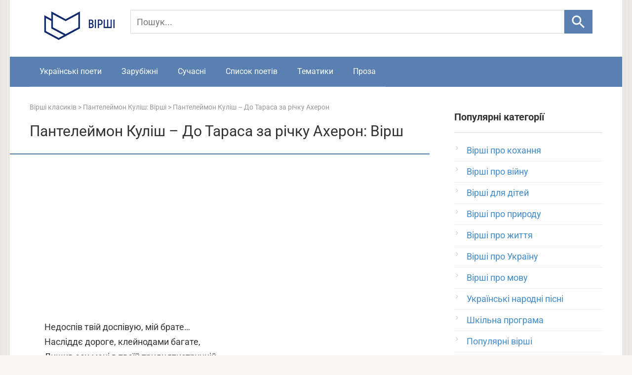

--- FILE ---
content_type: text/html; charset=utf-8
request_url: https://www.google.com/recaptcha/api2/aframe
body_size: 267
content:
<!DOCTYPE HTML><html><head><meta http-equiv="content-type" content="text/html; charset=UTF-8"></head><body><script nonce="unQOZovlyrjNYt4S2w4Cyg">/** Anti-fraud and anti-abuse applications only. See google.com/recaptcha */ try{var clients={'sodar':'https://pagead2.googlesyndication.com/pagead/sodar?'};window.addEventListener("message",function(a){try{if(a.source===window.parent){var b=JSON.parse(a.data);var c=clients[b['id']];if(c){var d=document.createElement('img');d.src=c+b['params']+'&rc='+(localStorage.getItem("rc::a")?sessionStorage.getItem("rc::b"):"");window.document.body.appendChild(d);sessionStorage.setItem("rc::e",parseInt(sessionStorage.getItem("rc::e")||0)+1);localStorage.setItem("rc::h",'1769631316803');}}}catch(b){}});window.parent.postMessage("_grecaptcha_ready", "*");}catch(b){}</script></body></html>

--- FILE ---
content_type: text/plain
request_url: https://www.google-analytics.com/j/collect?v=1&_v=j102&a=1340169551&t=pageview&_s=1&dl=https%3A%2F%2Fvirshi.com.ua%2Fpantelejmon-kulish-tarasa-za-richku-aheron%2F&ul=en-us%40posix&dt=%D0%9F%D0%B0%D0%BD%D1%82%D0%B5%D0%BB%D0%B5%D0%B9%D0%BC%D0%BE%D0%BD%20%D0%9A%D1%83%D0%BB%D1%96%D1%88%20-%20%D0%94%D0%BE%20%D0%A2%D0%B0%D1%80%D0%B0%D1%81%D0%B0%20%D0%B7%D0%B0%20%D1%80%D1%96%D1%87%D0%BA%D1%83%20%D0%90%D1%85%D0%B5%D1%80%D0%BE%D0%BD%3A%20%D1%87%D0%B8%D1%82%D0%B0%D1%82%D0%B8%20%D0%B2%D1%96%D1%80%D1%88%2C%20%D1%82%D0%B5%D0%BA%D1%81%D1%82%20%D0%BF%D0%BE%D0%B2%D0%BD%D1%96%D1%81%D1%82%D1%8E%20%D0%BE%D0%BD%D0%BB%D0%B0%D0%B9%D0%BD%20-%20%D0%92%D1%96%D1%80%D1%88%D1%96%20UA&sr=1280x720&vp=1280x720&_u=YEBAAEABAAAAACAAI~&jid=787877098&gjid=174126807&cid=1949096148.1769631315&tid=UA-21867301-34&_gid=471789736.1769631315&_r=1&_slc=1&gtm=45He61r0n81WTKD5MZza200&gcd=13l3l3l3l1l1&dma=0&tag_exp=103116026~103200004~104527907~104528501~104684208~104684211~115938466~115938468~116185181~116185182~117041588&z=1124853947
body_size: -450
content:
2,cG-37HKPBTG84